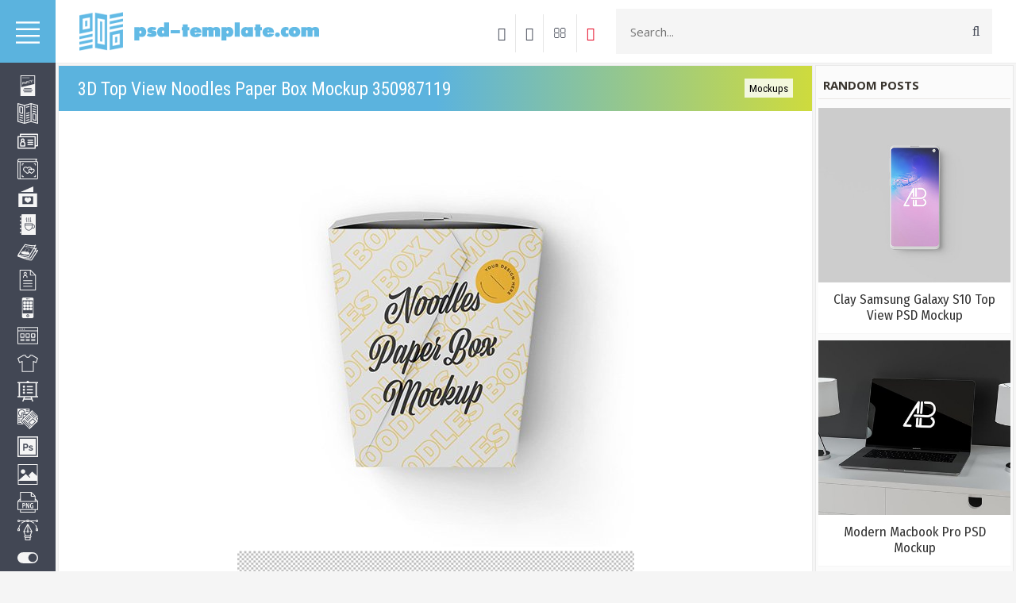

--- FILE ---
content_type: text/html; charset=utf-8
request_url: https://www.google.com/recaptcha/api2/aframe
body_size: 259
content:
<!DOCTYPE HTML><html><head><meta http-equiv="content-type" content="text/html; charset=UTF-8"></head><body><script nonce="BOrRNDVB-Rf67Kr6nyoZ9w">/** Anti-fraud and anti-abuse applications only. See google.com/recaptcha */ try{var clients={'sodar':'https://pagead2.googlesyndication.com/pagead/sodar?'};window.addEventListener("message",function(a){try{if(a.source===window.parent){var b=JSON.parse(a.data);var c=clients[b['id']];if(c){var d=document.createElement('img');d.src=c+b['params']+'&rc='+(localStorage.getItem("rc::a")?sessionStorage.getItem("rc::b"):"");window.document.body.appendChild(d);sessionStorage.setItem("rc::e",parseInt(sessionStorage.getItem("rc::e")||0)+1);localStorage.setItem("rc::h",'1768795168315');}}}catch(b){}});window.parent.postMessage("_grecaptcha_ready", "*");}catch(b){}</script></body></html>

--- FILE ---
content_type: image/svg+xml
request_url: https://psd-template.com/img/icon/png-img.svg
body_size: 3246
content:
<?xml version="1.0"?>
<svg xmlns="http://www.w3.org/2000/svg" xmlns:xlink="http://www.w3.org/1999/xlink" version="1.1" id="Capa_1" x="0px" y="0px" viewBox="0 0 48 48" style="enable-background:new 0 0 48 48;" xml:space="preserve" width="512px" height="512px"><g><g>
	<g>
		<path d="M47.987,21.938c-0.006-0.091-0.023-0.178-0.053-0.264c-0.011-0.032-0.019-0.063-0.033-0.094    c-0.048-0.104-0.109-0.202-0.193-0.285c-0.001-0.001-0.001-0.001-0.001-0.001L42,15.586V10c0-0.022-0.011-0.041-0.013-0.063    c-0.006-0.088-0.023-0.173-0.051-0.257c-0.011-0.032-0.019-0.063-0.034-0.094c-0.049-0.106-0.11-0.207-0.196-0.293l-9-9    c-0.086-0.086-0.187-0.148-0.294-0.196c-0.03-0.014-0.06-0.022-0.091-0.032c-0.085-0.03-0.172-0.047-0.263-0.052    C32.039,0.01,32.021,0,32,0H7C6.448,0,6,0.448,6,1v14.586l-5.707,5.707c0,0-0.001,0.001-0.002,0.002    c-0.084,0.084-0.144,0.182-0.192,0.285c-0.014,0.031-0.022,0.062-0.033,0.094c-0.03,0.086-0.048,0.173-0.053,0.264    C0.011,21.96,0,21.978,0,22v19c0,0.552,0.448,1,1,1h5v5c0,0.552,0.448,1,1,1h34c0.552,0,1-0.448,1-1v-5h5c0.552,0,1-0.448,1-1V22    C48,21.978,47.989,21.96,47.987,21.938z M44.586,21H42v-2.586L44.586,21z M38.586,9H33V3.414L38.586,9z M8,2h23v8    c0,0.552,0.448,1,1,1h8v5v5H8v-5V2z M6,18.414V21H3.414L6,18.414z M40,46H8v-4h32V46z M46,40H2V23h5h34h5V40z" data-original="#000000" class="active-path" data-old_color="#000000" fill="#F5F5F5"/>
		<path d="M33.588,32.934h1.462v3.111c-0.136,0.102-0.314,0.184-0.535,0.246c-0.221,0.063-0.467,0.094-0.739,0.094    c-0.431,0-0.802-0.113-1.113-0.34c-0.312-0.227-0.569-0.541-0.774-0.944c-0.204-0.402-0.357-0.872-0.459-1.411    c-0.102-0.538-0.153-1.113-0.153-1.725c0-0.589,0.051-1.15,0.153-1.683s0.255-1,0.459-1.403c0.204-0.402,0.462-0.722,0.774-0.96    c0.312-0.238,0.677-0.357,1.097-0.357c0.771,0,1.383,0.329,1.836,0.986l1.173-1.428c-0.329-0.465-0.754-0.824-1.275-1.08    c-0.521-0.255-1.139-0.382-1.853-0.382c-0.68,0-1.292,0.156-1.836,0.467c-0.544,0.312-1.009,0.748-1.394,1.309    c-0.385,0.562-0.68,1.227-0.884,1.998c-0.204,0.771-0.306,1.615-0.306,2.533c0,0.941,0.105,1.796,0.315,2.567    s0.51,1.434,0.901,1.989s0.87,0.983,1.437,1.283c0.567,0.301,1.207,0.451,1.921,0.451c0.703,0,1.306-0.091,1.811-0.272    c0.504-0.181,0.938-0.419,1.3-0.714v-6.103h-3.315C33.588,31.166,33.588,32.934,33.588,32.934z" data-original="#000000" class="active-path" data-old_color="#000000" fill="#F5F5F5"/>
		<path d="M16.987,26.72c-0.323-0.277-0.688-0.473-1.097-0.586c-0.408-0.113-0.805-0.17-1.19-0.17h-3.332V38h2.006v-4.828h1.428    c0.419,0,0.827-0.074,1.224-0.221c0.397-0.147,0.748-0.374,1.054-0.68c0.306-0.306,0.552-0.688,0.74-1.148    c0.187-0.459,0.281-0.994,0.281-1.606c0-0.68-0.105-1.247-0.315-1.7S17.31,26.998,16.987,26.72z M15.704,31.004    c-0.306,0.335-0.697,0.502-1.173,0.502h-1.156v-3.825h1.156c0.476,0,0.867,0.147,1.173,0.442c0.306,0.295,0.459,0.765,0.459,1.411    C16.163,30.18,16.01,30.67,15.704,31.004z" data-original="#000000" class="active-path" data-old_color="#000000" fill="#F5F5F5"/>
		<polygon points="25.547,34.515 25.496,34.515 22.113,25.964 19.784,25.964 19.784,38 21.62,38 21.586,29.5 21.637,29.5 25.054,38     27.298,38 27.298,25.964 25.53,25.964   " data-original="#000000" class="active-path" data-old_color="#000000" fill="#F5F5F5"/>
	</g>
</g></g> </svg>


--- FILE ---
content_type: image/svg+xml
request_url: https://psd-template.com/img/icon/smartphone.svg
body_size: 3290
content:
<?xml version="1.0"?>
<svg xmlns="http://www.w3.org/2000/svg" xmlns:xlink="http://www.w3.org/1999/xlink" version="1.1" id="Capa_1" x="0px" y="0px" viewBox="0 0 60 60" style="enable-background:new 0 0 60 60;" xml:space="preserve" width="512px" height="512px"><g><g>
	<path d="M31.962,11.02h-3.924c-1.124,0-2.038,0.914-2.038,2.038v3.924c0,1.124,0.914,2.038,2.038,2.038h3.924   c1.124,0,2.038-0.914,2.038-2.038v-3.924C34,11.934,33.086,11.02,31.962,11.02z" data-original="#000000" class="active-path" data-old_color="#000000" fill="#F5F5F5"/>
	<path d="M22.962,11.02h-3.924c-1.124,0-2.038,0.914-2.038,2.038v3.924c0,1.124,0.914,2.038,2.038,2.038h3.924   c1.124,0,2.038-0.914,2.038-2.038v-3.924C25,11.934,24.086,11.02,22.962,11.02z" data-original="#000000" class="active-path" data-old_color="#000000" fill="#F5F5F5"/>
	<path d="M40.962,11.02h-3.924c-1.124,0-2.038,0.914-2.038,2.038v3.924c0,1.124,0.914,2.038,2.038,2.038h3.924   c1.124,0,2.038-0.914,2.038-2.038v-3.924C43,11.934,42.086,11.02,40.962,11.02z" data-original="#000000" class="active-path" data-old_color="#000000" fill="#F5F5F5"/>
	<path d="M31.962,20h-3.924C26.914,20,26,20.914,26,22.038v3.924C26,27.086,26.914,28,28.038,28h3.924   C33.086,28,34,27.086,34,25.962v-3.924C34,20.914,33.086,20,31.962,20z" data-original="#000000" class="active-path" data-old_color="#000000" fill="#F5F5F5"/>
	<path d="M22.962,20h-3.924C17.914,20,17,20.914,17,22.038v3.924C17,27.086,17.914,28,19.038,28h3.924   C24.086,28,25,27.086,25,25.962v-3.924C25,20.914,24.086,20,22.962,20z" data-original="#000000" class="active-path" data-old_color="#000000" fill="#F5F5F5"/>
	<path d="M40.962,20h-3.924C35.914,20,35,20.914,35,22.038v3.924C35,27.086,35.914,28,37.038,28h3.924   C42.086,28,43,27.086,43,25.962v-3.924C43,20.914,42.086,20,40.962,20z" data-original="#000000" class="active-path" data-old_color="#000000" fill="#F5F5F5"/>
	<path d="M31.962,29h-3.924C26.914,29,26,29.914,26,31.038v3.924C26,36.086,26.914,37,28.038,37h3.924   C33.086,37,34,36.086,34,34.962v-3.924C34,29.914,33.086,29,31.962,29z" data-original="#000000" class="active-path" data-old_color="#000000" fill="#F5F5F5"/>
	<path d="M22.962,29h-3.924C17.914,29,17,29.914,17,31.038v3.924C17,36.086,17.914,37,19.038,37h3.924   C24.086,37,25,36.086,25,34.962v-3.924C25,29.914,24.086,29,22.962,29z" data-original="#000000" class="active-path" data-old_color="#000000" fill="#F5F5F5"/>
	<path d="M40.962,29h-3.924C35.914,29,35,29.914,35,31.038v3.924C35,36.086,35.914,37,37.038,37h3.924   C42.086,37,43,36.086,43,34.962v-3.924C43,29.914,42.086,29,40.962,29z" data-original="#000000" class="active-path" data-old_color="#000000" fill="#F5F5F5"/>
	<g>
		<circle cx="30" cy="53" r="2" data-original="#000000" class="active-path" data-old_color="#000000" fill="#F5F5F5"/>
		<path d="M42.595,0H17.405C14.976,0,13,1.977,13,4.405v51.189C13,58.023,14.976,60,17.405,60h25.189C45.024,60,47,58.023,47,55.595    V4.405C47,1.977,45.024,0,42.595,0z M33,3h1c0.552,0,1,0.447,1,1s-0.448,1-1,1h-1c-0.552,0-1-0.447-1-1S32.448,3,33,3z M26,3h4    c0.552,0,1,0.447,1,1s-0.448,1-1,1h-4c-0.552,0-1-0.447-1-1S25.448,3,26,3z M30,57c-2.206,0-4-1.794-4-4s1.794-4,4-4s4,1.794,4,4    S32.206,57,30,57z M45,46H15V8h30V46z" data-original="#000000" class="active-path" data-old_color="#000000" fill="#F5F5F5"/>
	</g>
</g></g> </svg>
